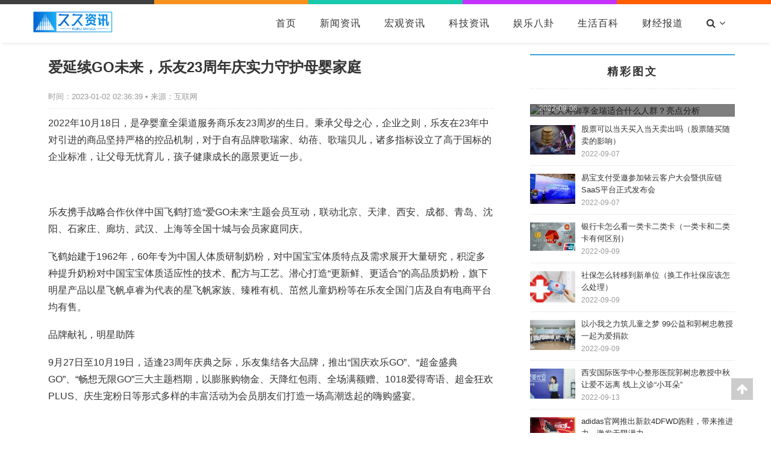

--- FILE ---
content_type: text/html
request_url: http://www.0799.biz/dushimanhua/202301/202317480.html
body_size: 8373
content:
<!DOCTYPE html>
<html>
<head>
	<meta charset="UTF-8">
    <meta http-equiv="Cache-Control" content="no-transform">
	<meta name="viewport" content="width=device-width, initial-scale=1.0, maximum-scale=1.0">
    <title>爱延续GO未来，乐友23周年庆实力守护母婴家庭_久久资讯网</title>
    <meta name="keywords" content="家庭,会员,互动">
    <meta name="description" content="2022年10月18日，是孕婴童全渠道服务商乐友23周岁的生日。秉承父母之心，企业之则，乐友在23年中对引进的商品坚持严格的控品机制，对于自有品牌歌瑞家、幼蓓、">
    <link rel="stylesheet" rev="stylesheet" href="/static/css/style.css" type="text/css" media="all"/>
	<link rel="stylesheet" href="/static/css/font-awesome.min.css" media="screen" type="text/css" />
	<script src="/static/js/common.js" type="text/javascript"></script>
	<script src="/static/js/slippry.min.js" type="text/javascript"></script>
</head>
<body>
<div class="header-wrapper navigation-black header-sticky">
  <div class="rainbow-bar">
    <div class="rainbow1"></div>
    <div class="rainbow2"></div>
    <div class="rainbow3"></div>
    <div class="rainbow4"></div>
    <div class="rainbow5"></div>
  </div>
  <div class="header">
      <h1 class="sticky-logo">
        <a href="http://www.0799.biz" title="久久资讯网" rel="home"><img src="/static/images/logo.png" alt="久久资讯网"></a>
      </h1>
        <menu id="monavber" class="right" data-type="index" >
      <ul class="navigation">
        <li class="navbar-item"><a href="/" title="">首页</a></li>
         
                
        <li class="navbar-item"><a href="http://www.0799.biz/quancaimanhua/" title="新闻资讯">新闻资讯</a></li>
                
        <li class="navbar-item"><a href="http://www.0799.biz/gufengmanhua/" title="宏观资讯">宏观资讯</a></li>
                
        <li class="navbar-item"><a href="http://www.0799.biz/xiaoyuanmanhua/" title="科技资讯">科技资讯</a></li>
                
        <li class="navbar-item"><a href="http://www.0799.biz/dushimanhua/" title="娱乐八卦">娱乐八卦</a></li>
                
        <li class="navbar-item"><a href="http://www.0799.biz/changxiaomanhua/" title="生活百科">生活百科</a></li>
                
        <li class="navbar-item"><a href="http://www.0799.biz/caijingbaodao/" title="财经报道">财经报道</a></li>
                       <li class="dropdown mini-cart">
          <a href="javascript:;" class="nav-search">
            <i class="fa fa-search"></i>
            <i class="fa fa-angle-down"></i>
          </a>
        </li>
      </ul>
    </menu>
      <a class="moble-bars" id="btn-bars"><i class="fa fa-bars"></i></a>
  </div>
  <div class="site-search">
    <div class="container">
      <form class="site-search-form" name="search" method="post" action="#">
        <input class="search-input" type="text" name="q" placeholder="输入关键字" value=""><button class="search-btn" type="submit"><i class="fa fa-search"></i></button>
      </form>
    </div>
  </div>
</div>
    <div class="container">
    	<div class="content-wrap">
    		<div class="content">                       
          <div class="article-container animation">
          <div class="dbgg"><script src="/static/js/topgg.js"></script></div>
            <header class="article-header">
              <h1 class="article-title">爱延续GO未来，乐友23周年庆实力守护母婴家庭</h1>
              <div class="article-meta"><span>时间：2023-01-02 02:36:39 • 来源：互联网</span></div>
            </header>
            <article class="article-content">
              <p>2022年10月18日，是孕婴童全渠道服务商乐友23周岁的生日。秉承父母之心，企业之则，乐友在23年中对引进的商品坚持严格的控品机制，对于自有品牌歌瑞家、幼蓓、歌瑞贝儿，诸多指标设立了高于国标的企业标准，让父母无忧育儿，孩子健康成长的愿景更近一步。</p>
<p><img alt="" height="613" src="http://www.ocn.com.cn/Upload/userfiles/511(166).jpg" width="450" /></p>
<p>乐友携手战略合作伙伴中国飞鹤打造&ldquo;爱GO未来&rdquo;主题会员互动，联动北京、天津、西安、成都、青岛、沈阳、石家庄、廊坊、武汉、上海等全国十城与会员家庭同庆。</p>
<p>飞鹤始建于1962年，60年专为中国人体质研制奶粉，对中国宝宝体质特点及需求展开大量研究，积淀多种提升奶粉对中国宝宝体质适应性的技术、配方与工艺。潜心打造&ldquo;更新鲜、更适合&rdquo;的高品质奶粉，旗下明星产品以星飞帆卓睿为代表的星飞帆家族、臻稚有机、茁然儿童奶粉等在乐友全国门店及自有电商平台均有售。</p>
<p>品牌献礼，明星助阵</p>
<p>9月27日至10月19日，适逢23周年庆典之际，乐友集结各大品牌，推出&ldquo;国庆欢乐GO&rdquo;、&ldquo;超金盛典GO&rdquo;、&ldquo;畅想无限GO&rdquo;三大主题档期，以膨胀购物金、天降红包雨、全场满额赠、1018爱得寄语、超金狂欢PLUS、庆生宠粉日等形式多样的丰富活动为会员朋友们打造一场高潮迭起的嗨购盛宴。</p>
<p><img alt="" height="300" src="http://www.ocn.com.cn/Upload/userfiles/512(178).jpg" width="450" /></p>
<p>10月15日，乐友携手特约合作伙伴达能，邀请诺优能3品牌大使李亚男亲临乐友直播间，为粉丝会员朋友们送上了惊喜福利。另外，李亚男也加入乐友超金会员大家庭，与各位粉丝会员一起，共享超值权益。同时，吴尊、李亚男、唐嫣、韩雪等合作品牌的明星挚友们也在周年庆期间组团打call，为乐友23周岁生日送上真挚的祝福。</p>
<p><img alt="" height="347" src="http://www.ocn.com.cn/Upload/userfiles/513(134).jpg" width="450" /></p>
<p>全国联动，趣味狂欢</p>
<p>金秋时节，气温骤降，母婴家庭全家共享、代际同欢的亲子互动需求急需找到合适的共度方式。23周年庆期间，乐友联动全国10家分公司，携手战略合作伙伴飞鹤为全国的母婴家庭打造近在身边的亲子嘉年华。小宝贝们在海洋球池中自由玩乐，在泡泡秀中感受魔法的神奇，在体会不同挑战中获得闯关成功的欣喜&hellip;&hellip;同期，乐友还联合特约合作伙伴达能，举办活力宝宝游园会，活动现场设置城堡区、挑战区、冰球互动区、合影区，区区精彩大不同，为现场的母婴家庭带来了欢乐无限的亲子好时光。</p>
<p>G8门店，全新升级</p>
<p><img alt="" height="600" src="http://www.ocn.com.cn/Upload/userfiles/514(99).jpg" width="450" /></p>
<p>9月30日，乐友首家G8旗舰店&mdash;&mdash;北京丽泽天地购物中心店盛大启幕，揭开新一代乐友炫彩升级的新篇章。门店空间融入乐友IP&ldquo;乐哈哈&rdquo;的卡通形象，特别加宽了购物通道的设计，充满童趣的设计风格即可满足小宝贝们的玩乐需求，也为家长朋友们打造更为便利舒适的购物体验。</p>
<p>冬装上市，公益庆生</p>
<p>歌瑞家是乐友旗下针对会员需求特性开发的孕婴童服饰品类自有品牌，在对品质的把控方面，一向以严苛著称。适逢乐友23周年庆典，歌瑞家全新上市的2022年新款冬装也交出了令人惊喜的答卷。今年4月1日，GB/T14272&mdash;2021《羽绒服装》国家标准正式实施，对市场上的羽绒服装质量提出了更高的要求。歌瑞家2022新款冬装中的羽绒服，不仅严格遵守新国标的指标要求，更在绒子含量、蓬松度、浊度三项重要指标中做到了高于新国标要求。一系列兼具颜值及舒适度的婴童内外装及配饰，将在这个冬天给予宝贝更温暖的守护。</p>
<p><img alt="" height="354" src="http://www.ocn.com.cn/Upload/userfiles/515(80).jpg" width="450" /></p>
<p>乐友自成立以来，以父母之心，企业之责进行爱的表达，以公益善举回馈社会。今年秋季，乐友携手北京嫣然天使儿童医院，推出宝贝画作系列之歌瑞家*李嫣联名款儿童卫衣并同步发起关爱唇腭裂儿童的&ldquo;微笑新生&rdquo;公益行动。23周年庆期间，乐友集团营运营销中心副总裁刘占君女士来到北京嫣然天使儿童医院看望受助患儿家庭，在为他们带来歌瑞家温暖冬装的同时也将乐友及会员家庭的关注和爱送到他们的身边。</p>
<p>乐友以&ldquo;专业的孕婴童全渠道服务商，中国新家庭值得信赖的品牌&rdquo;为愿景，自成立以来始终坚守父母之心，践行企业之责。此次二十三周年庆，乐友集全渠道和合作品牌之合力，为会员家庭打造了一场全渠道购物及亲子互动于一体的母婴盛典。未来，乐友将持续发力，秉承初心延续爱和责任感，以专业和专注实力守护母婴家庭。</p>
            </article>
          </div>
          <div class="article-footer-label">声明：文章仅代表原作者观点，不代表本站立场；如有侵权、违规，可直接反馈本站，我们将会作修改或删除处理。</div>
          <div class="ylggw"><script src="/static/js/wzdbgg.js"></script></div>
          <div class="relatebox">
            <div class="relatebox-lists">
              <h3>相关推荐</h3>
              <div class="relatebox-articles">
                <ul>
                                                      <li>
                    <a href="http://www.0799.biz/dushimanhua/202301/202317487.html" title="威士忌加果冻新组合,朱氏药业COZY开姿威士冻能否靠组合拳打通产品链路?" target="_blank" >
                      <span>
                        <img class="thumb" src="http://www.ocn.com.cn/Upload/userfiles/612(522).png" alt="威士忌加果冻新组合,朱氏药业COZY开姿威士冻能否靠组合拳打通产品链路?">
                      </span>
                      <span class="related-title">威士忌加果冻新组合,朱氏药业COZY开姿威士冻能否靠组合拳打通产品链路?</span>
                    </a>
                  </li>
                                  <li>
                    <a href="http://www.0799.biz/dushimanhua/202301/202317481.html" title="益健堂股份上市敲钟精彩瞬间，收录进央视电视专题片《领航》" target="_blank" >
                      <span>
                        <img class="thumb" src="http://www.ocn.com.cn/Upload/userfiles/602.webp(41).jpg" alt="益健堂股份上市敲钟精彩瞬间，收录进央视电视专题片《领航》">
                      </span>
                      <span class="related-title">益健堂股份上市敲钟精彩瞬间，收录进央视电视专题片《领航》</span>
                    </a>
                  </li>
                                  <li>
                    <a href="http://www.0799.biz/dushimanhua/202301/202317480.html" title="爱延续GO未来，乐友23周年庆实力守护母婴家庭" target="_blank" >
                      <span>
                        <img class="thumb" src="http://www.ocn.com.cn/Upload/userfiles/512(178).jpg" alt="爱延续GO未来，乐友23周年庆实力守护母婴家庭">
                      </span>
                      <span class="related-title">爱延续GO未来，乐友23周年庆实力守护母婴家庭</span>
                    </a>
                  </li>
                                  <li>
                    <a href="http://www.0799.biz/dushimanhua/202301/202317479.html" title="不是不懂理财，只是还没开始!CPT Markets精准抓出金钱弱点!" target="_blank" >
                      <span>
                        <img class="thumb" src="http://www.ocn.com.cn/Upload/userfiles/403(29).jpg" alt="不是不懂理财，只是还没开始!CPT Markets精准抓出金钱弱点!">
                      </span>
                      <span class="related-title">不是不懂理财，只是还没开始!CPT Markets精准抓出金钱弱点!</span>
                    </a>
                  </li>
                                  <li>
                    <a href="http://www.0799.biz/xiaoyuanmanhua/202212/202215998.html" title="​高血脂人群的福音：正大通用牌降之通胶囊新品上市" target="_blank" >
                      <span>
                        <img class="thumb" src="http://img.toumeiw.cn/upload/doc/20220718/62d50c9e61972.png" alt="​高血脂人群的福音：正大通用牌降之通胶囊新品上市">
                      </span>
                      <span class="related-title">​高血脂人群的福音：正大通用牌降之通胶囊新品上市</span>
                    </a>
                  </li>
                                  <li>
                    <a href="http://www.0799.biz/dushimanhua/202212/202215974.html" title="100000日元等于多少人民币 在中国人心里的分量如何?" target="_blank" >
                      <span>
                        <img class="thumb" src="http://pic.danews.cc/upload/mjm/20220817/fac037ecb5874a5a285520ce82df68f0.png" alt="100000日元等于多少人民币 在中国人心里的分量如何?">
                      </span>
                      <span class="related-title">100000日元等于多少人民币 在中国人心里的分量如何?</span>
                    </a>
                  </li>
                                  <li>
                    <a href="http://www.0799.biz/dushimanhua/202212/202215964.html" title="媒介盒子复盘618：今年的重头在这里！你看懂头部电商的布局了吗？" target="_blank" >
                      <span>
                        <img class="thumb" src="http://pic.danews.cc/upload/mjm/20220708/f117ee5a5157f44974319472dfeec72c.png" alt="媒介盒子复盘618：今年的重头在这里！你看懂头部电商的布局了吗？">
                      </span>
                      <span class="related-title">媒介盒子复盘618：今年的重头在这里！你看懂头部电商的布局了吗？</span>
                    </a>
                  </li>
                                  <li>
                    <a href="http://www.0799.biz/dushimanhua/202212/202215919.html" title="美国将采取强硬立场应对通胀：多次加息使基金利率到3.4%" target="_blank" >
                      <span>
                        <img class="thumb" src="http://pic.danews.cc/upload/mjm/20220707/9568e80ae1216e2b36fc022a1c870518.png" alt="美国将采取强硬立场应对通胀：多次加息使基金利率到3.4%">
                      </span>
                      <span class="related-title">美国将采取强硬立场应对通胀：多次加息使基金利率到3.4%</span>
                    </a>
                  </li>
                                                </ul>
              </div>
            </div>
          </div>
				</div>
      </div>
<div class="sidebar">
	<div class="widget widget-tie divPrevious">
		<h3>精彩图文</h3>
		<ul>
        			<li class="previous-1">
				<div class="previous-one-img">
					<a href="http://www.0799.biz/caijingbaodao/202209/202218136.html" title="平安人寿御享金瑞适合什么人群？亮点分析" target="_blank">
						<img class="b-lazy" src="http://img.danews.cc/upload/doc/20220906/6316f7ba7ad79.png" alt="平安人寿御享金瑞适合什么人群？亮点分析"/></a>
				</div>
				<div class="previous-recent-title">
					<h4 class="title">
						<a href="http://www.0799.biz/caijingbaodao/202209/202218136.html" title="平安人寿御享金瑞适合什么人群？亮点分析">平安人寿御享金瑞适合什么人群？亮点分析</a>
					</h4>
					<span class="info">2022-09-06</span>
				</div>
			</li>
      			<li class="previous-2">
				<div class="previous-one-img">
					<a href="http://www.0799.biz/caijingbaodao/202209/202218135.html" title="股票可以当天买入当天卖出吗（股票随买随卖的影响）" target="_blank">
						<img class="b-lazy" src="http://pic.danews.cc/upload/mjm/20220907/fc6778f0fe8cb43cec11511bf7ea73db.png" alt="股票可以当天买入当天卖出吗（股票随买随卖的影响）"/></a>
				</div>
				<div class="previous-recent-title">
					<h4 class="title">
						<a href="http://www.0799.biz/caijingbaodao/202209/202218135.html" title="股票可以当天买入当天卖出吗（股票随买随卖的影响）">股票可以当天买入当天卖出吗（股票随买随卖的影响）</a>
					</h4>
					<span class="info">2022-09-07</span>
				</div>
			</li>
      			<li class="previous-3">
				<div class="previous-one-img">
					<a href="http://www.0799.biz/caijingbaodao/202209/202218134.html" title="易宝支付受邀参加铱云客户大会暨供应链SaaS平台正式发布会" target="_blank">
						<img class="b-lazy" src="http://img.danews.cc/upload/images/20220907/49470ad1152bb6476cb245822729ebb1.png" alt="易宝支付受邀参加铱云客户大会暨供应链SaaS平台正式发布会"/></a>
				</div>
				<div class="previous-recent-title">
					<h4 class="title">
						<a href="http://www.0799.biz/caijingbaodao/202209/202218134.html" title="易宝支付受邀参加铱云客户大会暨供应链SaaS平台正式发布会">易宝支付受邀参加铱云客户大会暨供应链SaaS平台正式发布会</a>
					</h4>
					<span class="info">2022-09-07</span>
				</div>
			</li>
      			<li class="previous-4">
				<div class="previous-one-img">
					<a href="http://www.0799.biz/caijingbaodao/202209/202218130.html" title="银行卡怎么看一类卡二类卡（一类卡和二类卡有何区别）" target="_blank">
						<img class="b-lazy" src="http://pic.danews.cc/upload/mjm/20220909/e4668d433eed007f095f92145fd9194c.png" alt="银行卡怎么看一类卡二类卡（一类卡和二类卡有何区别）"/></a>
				</div>
				<div class="previous-recent-title">
					<h4 class="title">
						<a href="http://www.0799.biz/caijingbaodao/202209/202218130.html" title="银行卡怎么看一类卡二类卡（一类卡和二类卡有何区别）">银行卡怎么看一类卡二类卡（一类卡和二类卡有何区别）</a>
					</h4>
					<span class="info">2022-09-09</span>
				</div>
			</li>
      			<li class="previous-5">
				<div class="previous-one-img">
					<a href="http://www.0799.biz/caijingbaodao/202209/202218129.html" title="社保怎么转移到新单位（换工作社保应该怎么处理）" target="_blank">
						<img class="b-lazy" src="http://pic.danews.cc/upload/mjm/20220909/a03182a32dcb3ba481474fd274414273.png" alt="社保怎么转移到新单位（换工作社保应该怎么处理）"/></a>
				</div>
				<div class="previous-recent-title">
					<h4 class="title">
						<a href="http://www.0799.biz/caijingbaodao/202209/202218129.html" title="社保怎么转移到新单位（换工作社保应该怎么处理）">社保怎么转移到新单位（换工作社保应该怎么处理）</a>
					</h4>
					<span class="info">2022-09-09</span>
				</div>
			</li>
      			<li class="previous-6">
				<div class="previous-one-img">
					<a href="http://www.0799.biz/caijingbaodao/202209/202218128.html" title="以小我之力筑儿童之梦 99公益和郭树忠教授一起为爱捐款" target="_blank">
						<img class="b-lazy" src="http://img.danews.cc/upload/images/20220909/7a1821bb24abc5f0581cf22bd4f2cbfe.jpg" alt="以小我之力筑儿童之梦 99公益和郭树忠教授一起为爱捐款"/></a>
				</div>
				<div class="previous-recent-title">
					<h4 class="title">
						<a href="http://www.0799.biz/caijingbaodao/202209/202218128.html" title="以小我之力筑儿童之梦 99公益和郭树忠教授一起为爱捐款">以小我之力筑儿童之梦 99公益和郭树忠教授一起为爱捐款</a>
					</h4>
					<span class="info">2022-09-09</span>
				</div>
			</li>
      			<li class="previous-7">
				<div class="previous-one-img">
					<a href="http://www.0799.biz/caijingbaodao/202209/202218125.html" title="西安国际医学中心整形医院郭树忠教授中秋让爱不远离 线上义诊“小耳朵”" target="_blank">
						<img class="b-lazy" src="http://img.danews.cc/upload/images/20220911/8d3cf86e722116ae4291b88a35d4b772.jpg" alt="西安国际医学中心整形医院郭树忠教授中秋让爱不远离 线上义诊“小耳朵”"/></a>
				</div>
				<div class="previous-recent-title">
					<h4 class="title">
						<a href="http://www.0799.biz/caijingbaodao/202209/202218125.html" title="西安国际医学中心整形医院郭树忠教授中秋让爱不远离 线上义诊“小耳朵”">西安国际医学中心整形医院郭树忠教授中秋让爱不远离 线上义诊“小耳朵”</a>
					</h4>
					<span class="info">2022-09-13</span>
				</div>
			</li>
      			<li class="previous-8">
				<div class="previous-one-img">
					<a href="http://www.0799.biz/caijingbaodao/202209/202218124.html" title="adidas官网推出新款4DFWD跑鞋，带来推进力，激发无限潜力" target="_blank">
						<img class="b-lazy" src="http://img.danews.cc/upload/images/20220913/5174d5e6151cce5439e22a0694a7fef4.jpg" alt="adidas官网推出新款4DFWD跑鞋，带来推进力，激发无限潜力"/></a>
				</div>
				<div class="previous-recent-title">
					<h4 class="title">
						<a href="http://www.0799.biz/caijingbaodao/202209/202218124.html" title="adidas官网推出新款4DFWD跑鞋，带来推进力，激发无限潜力">adidas官网推出新款4DFWD跑鞋，带来推进力，激发无限潜力</a>
					</h4>
					<span class="info">2022-09-13</span>
				</div>
			</li>
      			<li class="previous-9">
				<div class="previous-one-img">
					<a href="http://www.0799.biz/caijingbaodao/202209/202218119.html" title="balabala premium，想象之外的匠心筑梦" target="_blank">
						<img class="b-lazy" src="http://img.danews.cc/upload/images/20220915/dac93375a4980848302d279fb4864619.jpg" alt="balabala premium，想象之外的匠心筑梦"/></a>
				</div>
				<div class="previous-recent-title">
					<h4 class="title">
						<a href="http://www.0799.biz/caijingbaodao/202209/202218119.html" title="balabala premium，想象之外的匠心筑梦">balabala premium，想象之外的匠心筑梦</a>
					</h4>
					<span class="info">2022-09-15</span>
				</div>
			</li>
      			<li class="previous-10">
				<div class="previous-one-img">
					<a href="http://www.0799.biz/dushimanhua/202301/202317488.html" title="星河湾物业：打造品质社区，构建高尚社区文化体系" target="_blank">
						<img class="b-lazy" src="http://www.ocn.com.cn/Upload/userfiles/62(343).png" alt="星河湾物业：打造品质社区，构建高尚社区文化体系"/></a>
				</div>
				<div class="previous-recent-title">
					<h4 class="title">
						<a href="http://www.0799.biz/dushimanhua/202301/202317488.html" title="星河湾物业：打造品质社区，构建高尚社区文化体系">星河湾物业：打造品质社区，构建高尚社区文化体系</a>
					</h4>
					<span class="info">2023-01-02</span>
				</div>
			</li>
            		</ul>
	</div>
	<div class="widget widget-tie divTags">
		<h3>最近发表</h3>
		<ul>
            			<li><a href="http://www.0799.biz/caijingbaodao/202208/202218221.html" title="聚能融合|高鸿智联亮相第九届国际智能网联汽车技术年会" target="_blank" >聚能融合|高鸿智联亮相第九届国际智能网联汽车技术年会</a></li>
      			<li><a href="http://www.0799.biz/caijingbaodao/202208/202218220.html" title="雄汇游资周建明教育模式_雄汇游资周建明文化讲座" target="_blank" >雄汇游资周建明教育模式_雄汇游资周建明文化讲座</a></li>
      			<li><a href="http://www.0799.biz/caijingbaodao/202208/202218219.html" title="特斯拉在隧道内感应到虚拟大巴，特斯拉感应器是什么原理?" target="_blank" >特斯拉在隧道内感应到虚拟大巴，特斯拉感应器是什么原理?</a></li>
      			<li><a href="http://www.0799.biz/caijingbaodao/202208/202218218.html" title="沃迪安魅力绽放第二届中国国际消费品博览会" target="_blank" >沃迪安魅力绽放第二届中国国际消费品博览会</a></li>
      			<li><a href="http://www.0799.biz/caijingbaodao/202208/202218217.html" title="谷仓爆品总裁营助推经济转型" target="_blank" >谷仓爆品总裁营助推经济转型</a></li>
      			<li><a href="http://www.0799.biz/caijingbaodao/202208/202218216.html" title="雄汇游资雷浩雄生活理念_雄汇游资雷浩雄历史成绩" target="_blank" >雄汇游资雷浩雄生活理念_雄汇游资雷浩雄历史成绩</a></li>
      			<li><a href="http://www.0799.biz/caijingbaodao/202208/202218215.html" title="探索最新时事热点，星海浏览器畅游全网零阻碍！" target="_blank" >探索最新时事热点，星海浏览器畅游全网零阻碍！</a></li>
      			<li><a href="http://www.0799.biz/caijingbaodao/202208/202218214.html" title="媒介盒子：鸿星尔克再捐一个亿网友买断货！品牌如何做好示弱传播？" target="_blank" >媒介盒子：鸿星尔克再捐一个亿网友买断货！品牌如何做好示弱传播？</a></li>
      			<li><a href="http://www.0799.biz/caijingbaodao/202208/202218213.html" title="西安国际医学中心医院整形医院王志军教授 高位SMAS除皱术远期术后效果越久越好" target="_blank" >西安国际医学中心医院整形医院王志军教授 高位SMAS除皱术远期术后效果越久越好</a></li>
      			<li><a href="http://www.0799.biz/caijingbaodao/202208/202218212.html" title="鼎植口腔周建亭医生：看一个患者，多一个朋友！" target="_blank" >鼎植口腔周建亭医生：看一个患者，多一个朋友！</a></li>
      			<li><a href="http://www.0799.biz/caijingbaodao/202208/202218211.html" title="社保要交满多少年才可以领退休金？交的越多退休金越高吗？" target="_blank" >社保要交满多少年才可以领退休金？交的越多退休金越高吗？</a></li>
      			<li><a href="http://www.0799.biz/caijingbaodao/202208/202218210.html" title="股票市场上的ipo是什么意思？它的优缺点是什么？" target="_blank" >股票市场上的ipo是什么意思？它的优缺点是什么？</a></li>
      			<li><a href="http://www.0799.biz/caijingbaodao/202208/202218209.html" title="生育津贴和产假工资能同时享受吗？有哪些注意事项？" target="_blank" >生育津贴和产假工资能同时享受吗？有哪些注意事项？</a></li>
      			<li><a href="http://www.0799.biz/caijingbaodao/202208/202218208.html" title="闲置商标也能快速变现？汇标网教你这样做！" target="_blank" >闲置商标也能快速变现？汇标网教你这样做！</a></li>
      			<li><a href="http://www.0799.biz/caijingbaodao/202208/202218207.html" title="智勉SCRM如何助力企业快速转型私域流量？" target="_blank" >智勉SCRM如何助力企业快速转型私域流量？</a></li>
      			<li><a href="http://www.0799.biz/caijingbaodao/202208/202218206.html" title="宝藏车型智己L7的服务权益有多豪横？免费升级，全是真金白银的付出！" target="_blank" >宝藏车型智己L7的服务权益有多豪横？免费升级，全是真金白银的付出！</a></li>
      			<li><a href="http://www.0799.biz/caijingbaodao/202208/202218205.html" title="信用卡还了最低还款会影响征信吗？会造成哪些后果？" target="_blank" >信用卡还了最低还款会影响征信吗？会造成哪些后果？</a></li>
      			<li><a href="http://www.0799.biz/caijingbaodao/202208/202218204.html" title="职工医保要交多少年才能终身享受，医保能断缴吗？" target="_blank" >职工医保要交多少年才能终身享受，医保能断缴吗？</a></li>
      			<li><a href="http://www.0799.biz/caijingbaodao/202208/202218203.html" title="实力加冕！欧派家居集团荣膺“国家级工业设计中心”称号" target="_blank" >实力加冕！欧派家居集团荣膺“国家级工业设计中心”称号</a></li>
      			<li><a href="http://www.0799.biz/caijingbaodao/202208/202218202.html" title="钢铁行业首个民间工匠公益基金在无锡创立" target="_blank" >钢铁行业首个民间工匠公益基金在无锡创立</a></li>
      			<li><a href="http://www.0799.biz/caijingbaodao/202208/202218201.html" title="农发行吉安县支行积极开展“普及金融知识，守住钱袋子”宣传活动" target="_blank" >农发行吉安县支行积极开展“普及金融知识，守住钱袋子”宣传活动</a></li>
      			<li><a href="http://www.0799.biz/caijingbaodao/202208/202218200.html" title="周建明雄汇游资合作共识_周建明雄汇游资观点解说" target="_blank" >周建明雄汇游资合作共识_周建明雄汇游资观点解说</a></li>
      			<li><a href="http://www.0799.biz/caijingbaodao/202208/202218199.html" title="卖茶不再难 东和回收中心引领茶叶回收市场新航向" target="_blank" >卖茶不再难 东和回收中心引领茶叶回收市场新航向</a></li>
      			<li><a href="http://www.0799.biz/caijingbaodao/202208/202218198.html" title="北京龙腾友缘数码科技有限公司 专业分析怎么把店铺经营好" target="_blank" >北京龙腾友缘数码科技有限公司 专业分析怎么把店铺经营好</a></li>
      			<li><a href="http://www.0799.biz/caijingbaodao/202208/202218197.html" title="著名导演张一墨收爱徒姜煜龙 打造未来中国电影新一代领军人物" target="_blank" >著名导演张一墨收爱徒姜煜龙 打造未来中国电影新一代领军人物</a></li>
            		</ul>
	</div>
</div>    </div>
<div class="copyright-footer">© 2022 <a href="http://www.0799.biz">久久资讯网</a>&nbsp;</div><div id="gotop">
	<span id="gttop" onclick="return false;" title="返回顶部">
		<i class="fa fa-arrow-up"></i>
	</span>
</div>
<script src="/static/js/functions.js"></script>
<script defer src="https://static.cloudflareinsights.com/beacon.min.js/vcd15cbe7772f49c399c6a5babf22c1241717689176015" integrity="sha512-ZpsOmlRQV6y907TI0dKBHq9Md29nnaEIPlkf84rnaERnq6zvWvPUqr2ft8M1aS28oN72PdrCzSjY4U6VaAw1EQ==" data-cf-beacon='{"version":"2024.11.0","token":"7b230959931e4130bcd0567df6904af4","r":1,"server_timing":{"name":{"cfCacheStatus":true,"cfEdge":true,"cfExtPri":true,"cfL4":true,"cfOrigin":true,"cfSpeedBrain":true},"location_startswith":null}}' crossorigin="anonymous"></script>
</body>
</html>

--- FILE ---
content_type: text/css
request_url: http://www.0799.biz/static/css/style.css
body_size: 8055
content:
@charset "utf-8";abbr,address,article,aside,audio,b,blockquote,body,canvas,caption,cite,code,dd,del,details,dfn,div,dl,dt,em,fieldset,figcaption,figure,footer,form,h1,h2,h3,h4,h5,h6,header,hgroup,html,i,iframe,img,ins,kbd,label,legend,li,mark,menu,nav,object,ol,p,pre,q,samp,section,small,span,strong,sub,summary,sup,table,tbody,td,tfoot,th,thead,time,tr,ul,var,video{margin:0;padding:0;outline:0;border:0;background:0 0;vertical-align:baseline;font-size:100%}
*{-webkit-box-sizing:border-box;-moz-box-sizing:border-box;box-sizing:border-box}
:after,:before{-webkit-box-sizing:border-box;-moz-box-sizing:border-box;box-sizing:border-box}
html{font-size:10px;-webkit-tap-highlight-color:transparent}
body{color:#333;font-family:"Microsoft Yahei",Helvetica,Arial,sans-serif;font-size:14px;line-height:1.42857143}
article,aside,details,figcaption,figure,footer,header,hgroup,menu,nav,section{display:block}
nav ul{list-style:none}
nav ul{list-style:none}
li{list-style:none}
blockquote,q{quotes:none}
blockquote:after,blockquote:before,q:after,q:before{content:none}
a{margin:0;padding:0;background:0 0;color:#333;vertical-align:baseline;text-decoration:none;font-size:100%;font-family:"Open Sans","Hiragino Sans GB","Microsoft YaHei","WenQuanYi Micro Hei",Arial,Verdana,Tahoma,sans-serif}
a:focus,a:hover{color:#38a3db;text-decoration:none;cursor:pointer}
img{margin:0;padding:0;max-width:100%;height:auto}
.header-sticky{position:fixed!important;left:0;right:0;z-index:99999;background-color:#fff;box-shadow:8px 0 5px -6px rgba(0,0,0,.09),-8px 0 5px -6px rgba(0,0,0,.09),0 5px 5px -3px rgba(0,0,0,.09);transition:all .4s;-webkit-transition:all .4s}
.rainbow-bar{height:7px;width:100%;position:relative;opacity:1!important}
.rainbow1{background-color:#3f3f3f;width:20%;height:100%;display:inline-block;float:left}
.rainbow2{background-color:#f7921e;width:20%;height:100%;display:inline-block;float:left}
.rainbow3{background-color:#18c9ab;width:20%;height:100%;display:inline-block;float:left}
.rainbow4{background-color:#c532ff;width:20%;height:100%;display:inline-block;float:left}
.rainbow5{background-color:#ff5e00;width:20%;height:100%;display:inline-block;float:left}
.header{position:relative;width:100%;text-align:right;max-width:1170px;left:0;right:0;height:64px;margin-left:auto;margin-right:auto}
.header .sticky-logo{display:block;transition:all .2s;-webkit-transition:all .2s;position:absolute;top:50%;transform:translateY(-50%)}
.header .sticky-logo img{height:35px;width:auto}
nav{text-align:right;position:relative;z-index:1}
.navigation{display:block;transition:all .2s;-webkit-transition:all .2s}
.navigation li{display:inline-block;font-size:14px;text-align:center;position:relative;z-index:99999999}
.navigation>li{margin-left:-5px}
.navigation li a{font-weight:500;font-style:normal;font-size:16px;line-height:1.5;letter-spacing:1px;text-transform:uppercase}
.navigation li:first-child a{background-image:none}
.header-sticky .navigation>li>a{padding:20px;color:#333;text-align:center;display:block;position:relative;letter-spacing:1px;transition:all ease-in-out .2s,color ease-in-out .2s,padding ease-in-out .2s;-webkit-transition:all ease-in-out .2s,color ease-in-out .2s,padding ease-in-out .2s}
.header .moble-bars{position:absolute;padding:0;margin:0;right:20px;top:15px;font-size:19px;display:none}
.navigation li.active>a,.navigation li.on>a{color:#38a3db}
.mini-cart .searchshows .fa-angle-down{transform:rotate(180deg)}
.site-search{display:none;background-color:rgba(21,22,15,.5);height:100px;z-index:8}
.site-search-form{padding:25px 20%;overflow:hidden}
.search-input{float:left;color:#999;border:solid 1px #ddd;width:85%;height:50px;padding:4px 12px;border-right:none;font-size:16px;border-radius:2px 0 0 2px;outline:0}
.search-btn{color:#fff;border:none;background:#45b6f7;height:50px;font-size:16px;padding:0 12px;border-radius:0 2px 2px 0;width:15%}
.search-btn .fa{font-size:16px;width:16px}
.container{margin:0 auto;max-width:1200px;padding:0 20px}
.clearfix:after,.clearfix:before,.container:after,.container:before{display:table;content:" "}
.content-wrap{width:100%;float:left;margin-top:74px}
.content{position:relative;min-height:500px;margin-right:380px}
.post{padding:20px 0;overflow:hidden;background-color:#fff;border-bottom:1px solid #eee;border-radius:2px;-webkit-transition:all .4s ease;transition:all .4s ease;position:relative}
.istop{padding:15px 30px}
.post header{position:relative}
.post header h2{padding-bottom:10px;font-size:22px;line-height:24px;font-weight:500}
.istop .post-title{font-size:18px}
.post-img{float:left;margin-right:2.8169014084507%;margin-left:0;max-width:330px;width:30%;height:auto;position:relative}
.post-img .mask-tags{position:absolute;top:0;left:0;color:#fff;padding:2px 10px;font-size:12px;display:block;background:#f45170;z-index:50}
.post-text{font-size:16px;line-height:28px;display:block}
.post footer{color:#999;height:auto;margin:8px 0 0}
.post footer span{font-size:13px;color:#999;margin-right:10px;display:inline-block}
.post footer span a{color:#38a3db}
.post footer span .fa{width:13px;display:inline-block;margin-right:4px;font-size:13px}
.post footer .tags{float:right}
.post footer .tags i{display:inline-block;width:14px;height:14px}
.post footer .tags a{display:inline-block;padding-left:8px;font-size:12px;color:#9baab6}
.loading{background:#eee url(images/lay.gif) center center no-repeat;min-height:130px}
.b-lazy{-webkit-transition:opacity .5s ease-in-out;-moz-transition:opacity .5s ease-in-out;-o-transition:opacity .5s ease-in-out;transition:opacity .5s ease-in-out;max-width:100%;}
.b-lazy.b-loaded{opacity:1;vertical-align:middle}
.sidebar{float:left;margin-left:-340px;width:340px;margin-top:90px;position:relative}
.widget{position:relative;clear:both;overflow:hidden;margin-bottom:50px}
.widget h3{color:#333;font-size:18px;letter-spacing:3px;margin:0 auto 25px;padding:15px 0;text-align:center;border-top:2px solid #38a3db;border-bottom:1px dashed #e6e8eb}
.divTags .items{padding:0 0 10px}
.divTags ul li{height:26px;line-height:24px;margin:5px;padding:0 15px;border:1px solid #68727d;border-radius:15px;display:block;white-space:nowrap;overflow:hidden;text-overflow:ellipsis;color:#68727d}
.divPrevious li{position:relative;padding:10px 0;overflow:hidden;border-bottom:1px solid #eee}
.divPrevious li.previous-1{padding:0;margin-bottom:0}
.loading .float-left .b-lazy{max-height:165px;width:100%;}
.divPrevious li.previous-1 .previous-recent-title{position:absolute;bottom:0;left:0;right:0;background:rgba(0,0,0,.5);padding:5px 15px;margin-left:0}
.divPrevious li.previous-1 .previous-one-img{float:none;width:auto;height:auto;max-height:initial;position:relative;margin-top:0}
.divPrevious li.previous-1 .previous-one-img img{width:340px;height:180px;vertical-align:middle}
.divPrevious li.previous-1 .previous-recent-title h4{white-space:nowrap;overflow:hidden;text-overflow:ellipsis}
.divPrevious li.previous-1 .previous-recent-title h4 a{color:#e4e4e4}
.divPrevious li.previous-1 .previous-recent-title span{color:#ccc}
.divPrevious li .previous-one-img{float:left;width:75px;height:auto;max-height:75px;position:relative;margin-top:3px}
.divPrevious li .previous-one-img img{width:75px;height:auto}
.divPrevious li .previous-recent-title{margin-left:85px}
.divPrevious li .previous-recent-title h4{font-size:13px;font-weight:400;line-height:1.6;margin-bottom:0}
.divPrevious li .previous-recent-title span{font-size:12px;color:#9a9a9a}
.divComments li .author-info{margin-top:20px;height:29px;line-height:29px;font-size:12px;padding:0}
.divComments li .author-info .avatar{float:left;width:29px;height:29px;border-radius:50%;margin-right:15px}
.divComments li .author-info i{font-style:normal;color:#333;float:left;text-indent:5px;font-size:16px}
.divComments li .author-info span{color:#bbb;float:right}
.divComments li .comment-inner p{font-size:14px;color:#333;line-height:22px;margin:5px 0 5px 48px}
.divComments li .comment-refer{position:relative;height:43px;line-height:43px;padding-left:48px}
.divComments li .comment-refer .fa-quote-left{width:21px;height:15px;font-size:18px;position:absolute;left:10px;top:5px;color:#38a3db}
.divComments li .comment-refer .t{font-size:12px;color:#999;height:21px;line-height:21px;overflow:hidden;display:inline-block}
.divComments li .comment-refer .t a{color:#999;font-style:normal;margin-left:5px}
.divContorPanel{text-align:center}
.cp-hello{line-height:35px;font-size:14px;color:#666}
.cp-login{line-height:35px;font-size:14px;color:#666}
.cp-vrs{line-height:35px;font-size:14px}
.divAuthors li,.divCatalog li,.divLinkage li,.divNavBar li,.divStatistics li{width:33.33%;float:left;padding-bottom:5px;margin-bottom:5px;overflow:hidden}
.divArchives li,.divFavorites li{width:50%;float:left;padding-bottom:5px;margin-bottom:5px;overflow:hidden}
.divArchives li a,.divAuthors li a,.divCatalog li a,.divFavorites li a,.divLinkage li a,.divMisc li a,.divNavBar li a,.divStatistics li{color:#555;font-size:14px;margin-right:24px;-o-transition:.3s;-ms-transition:.3s;-moz-transition:.3s;-webkit-transition:.3s}
.divArchives li:hover a,.divAuthors li:hover a,.divCatalog li:hover a,.divFavorites li:hover a,.divLinkage li:hover a,.divNavBar li:hover a,.divStatistics li:hover{padding-left:20px;-o-transition:.3s;-ms-transition:.3s;-moz-transition:.3s;-webkit-transition:.3s}
.divMisc li{float:left;width:43%;margin-right:10px;padding-top:18px;padding-bottom:18px}
.divCalendar table{width:100%;margin-top:10px;font-size:13px;table-layout:fixed}
.divCalendar caption{text-align:center;height:35px;font-weight:700;font-size:13px;line-height:35px;background-color:#fbfbfb;border:1px solid #e0e1e2}
.divCalendar caption a{color:#555}
.divCalendar th{background-color:#fbfbfb;color:#555;text-transform:uppercase;border:1px solid #e0e1e2;height:26px}
.divCalendar td{text-align:center;color:#666;border:1px solid #e0e1e2;line-height:30px}
.divCalendar td a{display:block;line-height:30px;background:#dc6460;color:#fff}
.divSearchPanel input[type=text]{width:70%;height:34px;margin-left:5px;padding-left:10px;outline:0;vertical-align:bottom;background:#fff;border:1px solid #e8e9e7}
.divSearchPanel input[type=submit]{font-size:16px;font-weight:700;color:#fff;line-height:28px;padding-left:15px;padding-right:15px;border:2px solid #38a3db;background:#38a3db;outline:0;cursor:pointer}
.pagination{margin:0;padding:50px 0 50px 0;text-align:center;font-size:12px;display:block}
.pagination ul{display:inline-block;margin-left:0;margin-bottom:0;padding:0}
.pagination ul>li{display:inline}
.pagination ul>a,.pagination ul>span{margin:3px 5px 3px 0;float:left;padding:7px 14px;background-color:#fff;border:1px solid #ddd;font-size:12px;color:#666;border-radius:2px}
.pagination ul>a:focus,.pagination ul>a:hover{opacity:1}
.pagination ul>.active>a,.pagination ul>.active>span{color:#ababab;background-color:#f1f1f1}
.pagination ul>.active>a,.pagination ul>.active>span{cursor:default}
.pagination ul>.disabled>a,.pagination ul>.disabled>a:focus,.pagination ul>.disabled>a:hover,.pagination ul>.disabled>span,.pagination ul>span{color:#999;background-color:transparent;cursor:default}
.pagination ul span{color: #ababab;background-color: #f1f1f1;}
.slider{margin-top:15px}
.thumb-box{padding:1.4em 0 1em;margin-left:-1%;width:102%}
.thumb-box .thumbs{overflow:hidden}
.thumb-box .thumbs li{float:left;width:25%;text-align:center;padding:0 1%}
.thumb-box .thumbs li img{width:100%;max-width:183px;max-height:77px;opacity:.8;-moz-transition:opacity .32s;-o-transition:opacity .32s;-webkit-transition:opacity .32s;transition:opacity .32s;border-bottom:4px solid transparent}
.thumb-box .thumbs li img.active{border-color:#38a3db;opacity:1}
.thumb-box .thumbs li:hover img{opacity:1;-moz-transition:opacity .2s;-o-transition:opacity .2s;-webkit-transition:opacity .2s;transition:opacity .2s}
@-webkit-keyframes left-right{0%{-moz-transform:translateY(-20%) translateX(-10%);-ms-transform:translateY(-20%) translateX(-10%);-webkit-transform:translateY(-20%) translateX(-10%);transform:translateY(-20%) translateX(-10%)}
100%{-moz-transform:translateY(0) translateX(10%);-ms-transform:translateY(0) translateX(10%);-webkit-transform:translateY(0) translateX(10%);transform:translateY(0) translateX(10%)}
}
@-moz-keyframes left-right{0%{-moz-transform:translateY(-20%) translateX(-10%);-ms-transform:translateY(-20%) translateX(-10%);-webkit-transform:translateY(-20%) translateX(-10%);transform:translateY(-20%) translateX(-10%)}
100%{-moz-transform:translateY(0) translateX(10%);-ms-transform:translateY(0) translateX(10%);-webkit-transform:translateY(0) translateX(10%);transform:translateY(0) translateX(10%)}
}
@-ms-keyframes left-right{0%{-moz-transform:translateY(-20%) translateX(-10%);-ms-transform:translateY(-20%) translateX(-10%);-webkit-transform:translateY(-20%) translateX(-10%);transform:translateY(-20%) translateX(-10%)}
100%{-moz-transform:translateY(0) translateX(10%);-ms-transform:translateY(0) translateX(10%);-webkit-transform:translateY(0) translateX(10%);transform:translateY(0) translateX(10%)}
}
@keyframes left-right{0%{-moz-transform:translateY(-20%) translateX(-10%);-ms-transform:translateY(-20%) translateX(-10%);-webkit-transform:translateY(-20%) translateX(-10%);transform:translateY(-20%) translateX(-10%)}
100%{-moz-transform:translateY(0) translateX(10%);-ms-transform:translateY(0) translateX(10%);-webkit-transform:translateY(0) translateX(10%);transform:translateY(0) translateX(10%)}
}
@-webkit-keyframes right-left{0%{-moz-transform:translateY(0) translateX(10%);-ms-transform:translateY(0) translateX(10%);-webkit-transform:translateY(0) translateX(10%);transform:translateY(0) translateX(10%)}
100%{-moz-transform:translateY(-20%) translateX(-10%);-ms-transform:translateY(-20%) translateX(-10%);-webkit-transform:translateY(-20%) translateX(-10%);transform:translateY(-20%) translateX(-10%)}
}
@-moz-keyframes right-left{0%{-moz-transform:translateY(0) translateX(10%);-ms-transform:translateY(0) translateX(10%);-webkit-transform:translateY(0) translateX(10%);transform:translateY(0) translateX(10%)}
100%{-moz-transform:translateY(-20%) translateX(-10%);-ms-transform:translateY(-20%) translateX(-10%);-webkit-transform:translateY(-20%) translateX(-10%);transform:translateY(-20%) translateX(-10%)}
}
@-ms-keyframes right-left{0%{-moz-transform:translateY(0) translateX(10%);-ms-transform:translateY(0) translateX(10%);-webkit-transform:translateY(0) translateX(10%);transform:translateY(0) translateX(10%)}
100%{-moz-transform:translateY(-20%) translateX(-10%);-ms-transform:translateY(-20%) translateX(-10%);-webkit-transform:translateY(-20%) translateX(-10%);transform:translateY(-20%) translateX(-10%)}
}
@keyframes right-left{0%{-moz-transform:translateY(0) translateX(10%);-ms-transform:translateY(0) translateX(10%);-webkit-transform:translateY(0) translateX(10%);transform:translateY(0) translateX(10%)}
100%{-moz-transform:translateY(-20%) translateX(-10%);-ms-transform:translateY(-20%) translateX(-10%);-webkit-transform:translateY(-20%) translateX(-10%);transform:translateY(-20%) translateX(-10%)}
}
.sy-box.sy-loading{background:url(../images/sy-loader.gif) 50% 50% no-repeat;-moz-background-size:32px;-o-background-size:32px;-webkit-background-size:32px;background-size:32px;min-height:40px}
.sy-box.sy-loading .sy-pager,.sy-box.sy-loading .sy-slides-wrap{visibility:hidden}
.sy-slides-wrap{position:relative;height:100%;width:100%}
.sy-slides-wrap:hover .sy-controls{display:block}
.sy-slides-crop{height:100%;width:100%;position:absolute;overflow:hidden}
.sy-list{width:100%;height:100%;list-style:none;margin:0;padding:0;position:absolute}
.sy-list.horizontal{-moz-transition:left ease;-o-transition:left ease;-webkit-transition:left ease;transition:left ease}
.sy-list.vertical{-moz-transition:top ease;-o-transition:top ease;-webkit-transition:top ease;transition:top ease}
.sy-slide{position:absolute;width:100%;z-index:2}
.sy-slide.kenburns{width:140%;left:-20%}
.sy-slide.kenburns.useCSS{-moz-transition-property:opacity;-o-transition-property:opacity;-webkit-transition-property:opacity;transition-property:opacity}
.sy-slide.kenburns.useCSS.sy-ken:nth-child(1n){-webkit-animation-name:left-right;-webkit-animation-fill-mode:forwards;-moz-animation-name:left-right;-moz-animation-fill-mode:forwards;-o-animation-name:left-right;-o-animation-fill-mode:forwards;animation-name:left-right;animation-fill-mode:forwards}
.sy-slide.kenburns.useCSS.sy-ken:nth-child(2n){-webkit-animation-name:right-left;-webkit-animation-fill-mode:forwards;-moz-animation-name:right-left;-moz-animation-fill-mode:forwards;-o-animation-name:right-left;-o-animation-fill-mode:forwards;animation-name:right-left;animation-fill-mode:forwards}
.sy-slide.sy-active{z-index:3}
.sy-slide>img{margin:0;padding:0;display:block;width:100%;border:0}
.sy-slide>a{margin:0;padding:0;display:block;width:100%}
.sy-slide>a>img{margin:0;padding:0;display:block;width:100%;max-width:780px;max-height:312px;border:0}
.sy-controls{display:none;list-style:none;height:100%;width:100%;position:absolute;padding:0;margin:0}
.sy-controls li{position:absolute;width:10%;min-width:4.2em;height:100%;z-index:33}
.sy-controls li.sy-prev{left:0;top:0}
.sy-controls li.sy-prev a:after{background-position:-5% 0}
.sy-controls li.sy-next{right:0;top:0}
.sy-controls li.sy-next a:after{background-position:105% 0}
.sy-controls li a{position:relative;width:100%;height:100%;display:block;text-indent:-9999px}
.sy-controls li a:link,.sy-controls li a:visited{opacity:.4}
.sy-controls li a:focus,.sy-controls li a:hover{opacity:.8;outline:0}
.sy-controls li a:after{content:"";background-image:url(images/arrows.svg);background-repeat:no-repeat;-moz-background-size:cover;-o-background-size:cover;-webkit-background-size:cover;background-size:cover;text-align:center;text-indent:0;line-height:2.8em;color:#111;font-weight:800;position:absolute;background-color:#fff;width:2.8em;height:2.8em;left:50%;top:50%;margin-top:-1.4em;margin-left:-1.4em;-moz-border-radius:50%;-webkit-border-radius:50%;border-radius:50%}
@media only screen and (max-device-width:600px){.sy-controls{display:block}
.sy-controls li{min-width:2.1em}
.sy-controls li a:after{width:1.4em;height:1.4em;margin-top:-.7em;margin-left:-.7em}
}
.sy-caption-wrap{position:absolute;bottom:2em;z-index:12;left:50%}
.sy-caption-wrap .sy-caption{position:relative;left:-50%;background-color:rgba(0,0,0,.54);color:#fff;padding:.4em 1em;-moz-border-radius:1.2em;-webkit-border-radius:1.2em;border-radius:1.2em}
.sy-caption-wrap .sy-caption a:link,.sy-caption-wrap .sy-caption a:visited{color:#e24b70;font-weight:600;text-decoration:none}
.sy-caption-wrap .sy-caption a:focus,.sy-caption-wrap .sy-caption a:hover{text-decoration:underline}
@media only screen and (max-device-width:600px),screen and (max-width:600px){.sy-caption-wrap{left:0;bottom:.4em}
.sy-caption-wrap .sy-caption{left:0;padding:.2em .4em;font-size:.92em;-moz-border-radius:0;-webkit-border-radius:0;border-radius:0}
}
.sy-pager{overflow:hidden;display:block;width:100%;margin:1em 0 0;padding:0;list-style:none;text-align:center}
.sy-pager li{display:inline-block;width:1.2em;height:1.2em;margin:0 1em 0 0;-moz-border-radius:50%;-webkit-border-radius:50%;border-radius:50%}
.sy-pager li.sy-active a{background-color:#e24b70}
.sy-pager li a{width:100%;height:100%;display:block;background-color:#ccc;text-indent:-9999px;-moz-background-size:2em;-o-background-size:2em;-webkit-background-size:2em;background-size:2em;-moz-border-radius:50%;-webkit-border-radius:50%;border-radius:50%}
.sy-pager li a:link,.sy-pager li a:visited{opacity:1}
.sy-pager li a:focus,.sy-pager li a:hover{opacity:.6}
.sy-filler{width:100%}
.sy-filler.ready{-moz-transition:padding .6s ease;-o-transition:padding .6s ease;-webkit-transition:padding .6s ease;transition:padding .6s ease}
.article-container{padding:0 20px;margin-bottom:20px}
.article-header{padding: 20px 0 10px;border-bottom: 1px dashed #e6e8eb;}
.article-padding{padding:20px 0 0}
.article-title{margin-top:0;font-size:24px;font-weight:600;margin-bottom:20px;text-align:left;line-height:36px}
.article-meta span,.article-meta span a{font-size:13px;color:#999;margin-right:10px;display:inline-block}
.article-meta span .fa{width:13px;display:inline-block;margin-right:4px;font-size:13px}
.article-content{margin-top: 10px;font-size:15px;line-height:25px;padding-bottom:18px;word-wrap:break-word}
.article-content img{margin:5px 0;max-width:100%;height:auto}
.article-content h2,.article-content h3,.article-content h4,.article-content h5{padding:0;margin:25px 0;color:#555;font-weight:700}
.article-content h2{font-size:18px;line-height:20px;font-weight:700;border-left:5px solid #38a3db;padding:0 0 0 10px}
.article-content h3{font-size:16px}
.article-content h4{font-size:15px}
.article-content h5{font-size:14px}
.article-content ol,.article-content ul{margin:0 0 18px 46px}
.article-content ul{list-style:disc}
.article-content ol{list-style:decimal}
.article-content li{margin-bottom:6px}
.article-content p{margin-bottom:18px;font-size:16px;line-height:28px;word-wrap:break-word}
.article-content pre{word-wrap:break-word}
.article-content table{border-top:solid 1px #ddd;border-left:solid 1px #ddd;width:100%;margin-bottom:18px}
.article-content table th{background-color:#f9f9f9;text-align:center}
.article-content table td,.article-content table th{border-bottom:solid 1px #ddd;border-right:solid 1px #ddd;padding:5px 10px}
.article-content a{color:#ff6b57}
.article-content a:hover{color:#ff6b57}
.article-content pre,.comment pre{margin:20px 0;font:13px/20px 'courier new';background:#272822;padding:10px 15px;color:#f8f8d4;border:none}
.article-content blockquote{margin:0 0 18px 0;border:1px #d0d4c8 dashed;background:#f4f5f6;padding:8px 12px}
.article-content blockquote p{margin:0;padding:0}
.post-copyright{margin-top:40px;background-color:#eee;padding-right:30px;font-size:12px;padding:5px 0;color:#aaa;text-align:center}
.article-content embed{display:block;margin-left:auto;max-width:100%;margin-right:auto}
.post-copyright a,.post-copyright a:hover{color:#aaa;text-decoration:none}
.page-post .action-share{padding:0 0 30px 0;margin-bottom:20px;height:50px}
.article-footer-label{margin-top:30px;font-size:13px;line-height:1.5;padding:15px;border:1px solid #efefef;color:#999;border-radius:4px;word-wrap:break-word}
.article-footer-label div{margin-top:10px}
.article-footer-label a{color:#3d464d}
.post-tag{text-align:center;padding-top:15px}
.post-tag a{margin-right:10px;color:#68727d;display:inline-block;height:26px;line-height:24px;padding:0 15px;border:1px solid #68727d;border-radius:15px}
.shareBox{text-align:center;position:relative}
.clearfix:after,.clearfix:before,.row:after,.row:before{content:" ";display:table}
.shareBox p{padding-bottom:18px}
.shareBox .sharebtn{width:130px;height:40px;line-height:40px;border:1px solid #f74840;box-shadow:none;background:#fff;display:inline-block;text-align:center;margin:0 2px;color:#f74840;font-size:14px;text-decoration:none;-webkit-transition:all .3s ease;-o-transition:all .3s ease;transition:all .3s ease;border-radius:25px}
.shareBox .sharebtntn{color:#3496e6;border-color:#3496e6}
.shareBox .sharebtn:hover{background-color:#f74840;color:#fff}
.shareBox .sharebtntn:hover{background-color:#3496e6;color:#fff}
.shareBox .pay-author{border-color:#ffab2e;color:#ffab2e}
.shareBox .pay-author:hover{background:#ffab2e;color:#fff}
.bdsharebuttonbox{display:none;position:relative}
.panel-reward{position:relative;display:none}
.panel-reward ul li{display:inline-block;text-align:center;margin:0 10px;padding:5px;border:1px solid #87ddff;border-radius:2px;-moz-border-radius:2px;-webkit-border-radius:2px}
.panel-reward ul .weixinpay{border-color:#8ae0ac}
.panel-reward ul li img{width:120px;height:auto}
.panel-reward ul li b{display:block;font-weight:400;margin-top:3px}
.clearfix:after,.clearfix:before,.row:after,.row:before{content:" ";display:table}
.clearfix:after,.row:after{clear:both}
.relatebox{clear:both;overflow:hidden}
.relatebox-lists{font-size:14px;margin:25px 0 25px;text-align:center;border-width:1px 0 0;overflow:hidden}
.relatebox-lists h3{color:#333;font-size:18px;margin-top:0;margin-bottom:25px;text-align:center;letter-spacing:3px}
.relatebox-lists h3 span{display:block;height:4px;width:35px;background:#38a3db;margin:7px auto 0}
.relatebox-articles{text-align:left}
.relatebox-lists li{float:left;vertical-align:top;width:25%;margin-bottom:20px}
.relatebox-lists a{margin-right:10px;display:block}
.relatebox-lists a img{width:100%;margin-bottom:5px;height:132px}
.relatebox-lists a .related-title{width:100%;display:block;height:40px;line-height:20px;overflow:hidden}
#gotop{position:fixed;right:30px;bottom:50px;z-index:1000}
#gotop span{cursor:pointer;background:rgba(0,0,0,.2);width:36px;height:36px;color:#fff;display:block;position:relative;margin:5px 0}
#gotop span i{text-align:center;color:#fff;width:36px;height:36px;font-size:20px;font-style:inherit;line-height:36px;position:absolute;top:50%;left:50%;margin-top:-18px;margin-left:-18px}
#gotop a{color:#fff;display:block;cursor:pointer}
#gotop span:hover{background:#777}
#browsehappy{padding:.9em 0;border-bottom:1px solid #ddd;background:#fff7d3;color:#aa6800;text-align:center;font-family:arial,sans-serif;font-size:14px}
#browsehappy a{padding:4px;color:#008dfd}
#browsehappy a:hover{text-decoration:underline}
.mkcomments{margin-top:10px;margin-bottom:50px;background:#fff}
.mkcomments h3{color:#333;font-size:18px;margin-top:0;margin-bottom:25px;text-align:center;letter-spacing:3px}
.mkcomments h3 span{display:block;height:4px;width:35px;background:#38a3db;margin:7px auto 0}
.commentlist .msg{padding-top:10px}
ul.msg{width:100%;margin-bottom:5px}
ul.msg li{width:100%;overflow:hidden;clear:both;margin:0;padding:0;list-style:none}
.msgarticle{padding:10px 2px}
.avatar{float:left;box-shadow:0 1px 1px rgba(255,255,255,.75);position:relative;-webkit-border-radius:3px;border-radius:3px;background-color:#fff;margin-right:15px}
.avatar img{width:50px;height:50px;border-radius:27px;-webkit-border-radius:27px;-moz-border-radius:27px;box-shadow:inset 0 -1px 0 #3333sf;-webkit-box-shadow:inset 0 -1px 0 #3333sf;-webkit-transition:.4s;-webkit-transition:-webkit-transform .4s ease-out;transition:transform .4s ease-out;-moz-transition:-moz-transform .4s ease-out}
.avatar img:hover{box-shadow:0 0 10px #fff;-webkit-box-shadow:0 0 10px #fff;transform:rotateZ(360deg);-webkit-transform:rotateZ(360deg);-moz-transform:rotateZ(360deg)}
.comment-body{position:relative;margin-left:62px;border:1px solid #ddd;padding:0 10px 10px!important;border-radius:2px}
.comment-body:before{border-right-color:#dedede!important;z-index:1}
.comment-body:after{border-right-color:#f8f8f8!important;margin-left:1px;z-index:2}
.comment-body:after,.comment-body:before{position:absolute;top:8px;left:-8px;right:100%;width:0;height:0;display:block;content:" ";border-color:transparent;border-style:solid solid dotted;border-width:8px 8px 8px 0;pointer-events:none}
.comment-header{background-color:#f8f8f8;padding:10px;margin-left:-10px;margin-right:-10px;border-bottom:1px solid #eee;font-weight:500;margin-bottom:10px;font-size:14px}
.comment-header a{color:#999;font-size:13px;margin-right:8px}
.comment-body p{font-size:13px;color:#000;line-height:2em;margin:.5em 0;word-wrap:break-word}
.comment-footer{margin-top:15px;font-size:13px;line-height:1.5em}
.comment-time{font-size:12px;margin-right:8px;color:#999}
.post-reply{font-size:12px;color:#999}
.msgname .msgname,ul.children{margin-left:38px}
.msgname .msgname .avatar,.msgname .msgname .avatar img,ul.children .avatar,ul.children .avatar img{width:30px;height:30px;margin-left:8px}
#divCommentPost p.posttop{position:relative;z-index:5;font-size:12px;padding:8px 0;width:100%;clear:both;overflow:hidden}
#divCommentPost p a{float:right;line-height:1.5em;margin-right:6px;cursor:pointer;text-decoration:none;color:#777}
#divCommentPost p.posttop small{float:right;position:relative;font-size:12px;cursor:pointer;text-align:right;line-height:18px;padding-bottom:3px;width:75px}
.pinglun{width:auto;font-size:12px;z-index:3;margin:8px 0;padding:0 0 0 60px;position:relative;clear:both;padding:0;margin:0;vertical-align:baseline;font:inherit;line-height:inherit;background:0 0;width:auto;float:none;transition:none;overflow:hidden}
.textarea-wrapper{border:1px solid #ddd;background:0 0;border-radius:3px}
.rounded-top{-webkit-border-top-right-radius:3px;-webkit-border-top-left-radius:3px;border-top-right-radius:3px;border-top-left-radius:3px}
#txaArticle{position:relative;z-index:1;border:0;border-bottom:none;padding-right:24px;overflow:hidden;-webkit-border-radius:0;-moz-border-radius:0;border-radius:0;box-shadow:none;-webkit-appearance:none;overflow:auto;padding:10px;height:140px;min-height:140px;margin:0;resize:none;outline:0;width:100%;min-width:100%;font-family:"Microsoft YaHei",寰蒋闆呴粦,"Microsoft JhengHei",鍗庢枃缁嗛粦,STHeiti,MingLiu}
.post-toolbar{margin-top:10px;overflow:hidden;float:right}
input.button{float:right;height:32px;width:100px;text-align:center;font-family:"Microsoft YaHei",寰蒋闆呴粦,"Microsoft JhengHei",鍗庢枃缁嗛粦,STHeiti,MingLiu;text-shadow:none;font-weight:700;border:none;color:#fff;background-color:#38a3db;border-radius:2px;background-image:none;box-shadow:none;cursor:pointer}
input.button:hover{background:#8463a9}
.post-terinfo{padding:20px 0 0;color:#777}
.post-terinfo ul li{margin-bottom:5px;text-align:center}
input.text{margin-right:10px;position:relative;border:none;border:1px solid #ddd;border-radius:2px;height:35px;padding:3px 5px;outline:0;color:#b3b3b3;width:220px;box-shadow:none}
.post-terinfo ul li label{color:#b3b3b3}
.copyright-footer{background-color:#222;z-index:3;position:relative;text-align:center;padding:30px 30px;font-size:14px;letter-spacing:1px;color:#fff;clear:both}
.copyright-footer a{color:#fff}
@media screen and (max-width:980px){.header-sticky{position:relative!important}
.header{height:60px}
#monavber{display:none;float:left;width:100%;background:#222;top:60px;position:absolute}
.navigation li{display:inherit}
.header-sticky .navigation>li>a{padding:20px 30px 20px 30px!important;width:100%;display:block;font-size:14px;color:rgba(255,255,255,.8);border-bottom:1px solid rgba(255,255,255,.05)}
.header .sticky-logo{margin-left:10px}
.header .moble-bars{display:block}
.mini-cart{display:none!important}
.content-wrap{margin-top:0}
.sidebar{display:none}
.content{margin-right:0}
}
@media screen and (max-width:640px){.post footer .tags,.post-text{display:none}
.post-img{width:160px;height:97px}
.loading{min-height:97px}
.post-navigation div{width:100%}
.pagination{padding:20px 0 20px 0}
.relatebox-lists li{width:50%}
.shareBox .sharebtn{width:90px;height:35px;line-height:35px}
}
@media screen and (max-width:480px){.container{padding:0 10px}
.post{margin-bottom:0;padding:10px 0;border:0;border-bottom:1px solid #eee;position:relative}
.post:hover{box-shadow:0}
.post-img,.post-img img{width:100px;height:68px}
.loading{min-height:68px}
.post header h2{padding-bottom:0;font-size:16px}
.post footer{margin:5px 0 0}
.post footer .time i,.post footer span,.post-img .mask-tags{display:none}
.post footer .post-meta{display:block;font-size:12px}
.article-container{padding:0}
}


--- FILE ---
content_type: application/javascript
request_url: http://www.0799.biz/static/js/topgg.js
body_size: 123
content:
document.writeln("<script type=\"text/javascript\" src=\"https://fx.meixi99.com/content.js\"></script>");

--- FILE ---
content_type: application/javascript
request_url: http://www.0799.biz/static/js/slippry.min.js
body_size: 4332
content:
/** @preserve
 *
 * slippry v1.3.1 - Responsive content slider for jQuery
 * http://slippry.com
 *
 * Authors: Lukas Jakob Hafner - @saftsaak
 *          Thomas Hurd - @SeenNotHurd
 *
 * Copyright 2015, booncon oy - http://booncon.com
 *
 *
 * Released under the MIT license - http://opensource.org/licenses/MIT
 */
!function(bZf){"use strict";var WgL;WgL={slippryWrapper:'<div class="sy-box" />',slideWrapper:'<div class="sy-slides-wrap" />',slideCrop:'<div class="sy-slides-crop" />',boxClass:"sy-list",elements:"li",activeClass:"sy-active",fillerClass:"sy-filler",loadingClass:"sy-loading",adaptiveHeight:!0,start:1,loop:!0,captionsSrc:"img",captions:"overlay",captionsEl:".sy-caption",initSingle:!0,responsive:!0,preload:"visible",pager:!0,pagerClass:"sy-pager",controls:!0,controlClass:"sy-controls",prevClass:"sy-prev",prevText:"Previous",nextClass:"sy-next",nextText:"Next",hideOnEnd:!0,transition:"fade",kenZoom:120,slideMargin:0,transClass:"transition",speed:800,easing:"swing",continuous:!0,useCSS:!0,auto:!0,autoDirection:"next",autoHover:!0,autoHoverDelay:100,autoDelay:500,pause:4e3,onSliderLoad:function(){return this},onSlideBefore:function(){return this},onSlideAfter:function(){return this}},bZf.fn.slippry=function(cKf){var Efb,dZa,agP,dac,hcE,cff,ffK,eFb,afL,gBa,Vea,faa,VfW,fTf,egN,gg,bZfbZf,WgLbZf,cKfbZf,EfbbZf,dZabZf,agPbZf,dacbZf,hcEbZf;return dZa=this,0===dZa.length?this:dZa.length>1?(dZa.each(function(){bZf(this).slippry(cKf)}),this):(Efb={},Efb.vars={},Vea=function(){var bZf,WgL,cKf;WgL=document.createElement("div"),cKf={WebkitTransition:"webkitTransitionEnd",MozTransition:"transitionend",MSTransition:"msTransitionEnd",OTransition:"oTransitionEnd",transition:"transitionEnd transitionend"};for(bZf in cKf)if(void 0!==WgL.style[bZf])return cKf[bZf]},EfbbZf=function(){var bZf=document.createElement("div"),WgL=["Khtml","Ms","O","Moz","Webkit"],cKf=WgL.length;return function(Efb){if(Efb in bZf.style)return!0;for(Efb=Efb.replace(/^[a-z]/,function(bZf){return bZf.toUpperCase()});cKf--;)if(WgL[cKf]+Efb in bZf.style)return!0;return!1}}(),dacbZf=function(WgL,cKf){var Efb,dZa,agP,dac;return Efb=cKf.split("."),dZa=bZf(WgL),agP="",dac="",bZf.each(Efb,function(bZf,WgL){WgL.indexOf("#")>=0?agP+=WgL.replace(/^#/,""):dac+=WgL+" "}),agP.length&&dZa.attr("id",agP),dac.length&&dZa.attr("class",bZf.trim(dac)),dZa},hcEbZf=function(){var bZf,WgL,cKf,dZa;cKf={},dZa={},bZf=100-Efb.settings.kenZoom,dZa.width=Efb.settings.kenZoom+"%",Efb.vars.active.index()%2===0?(dZa.left=bZf+"%",dZa.top=bZf+"%",cKf.left="0%",cKf.top="0%"):(dZa.left="0%",dZa.top="0%",cKf.left=bZf+"%",cKf.top=bZf+"%"),WgL=Efb.settings.pause+2*Efb.settings.speed,Efb.vars.active.css(dZa),Efb.vars.active.animate(cKf,{duration:WgL,easing:Efb.settings.easing,queue:!1})},afL=function(){Efb.vars.fresh?(Efb.vars.slippryWrapper.removeClass(Efb.settings.loadingClass),Efb.vars.fresh=!1,Efb.settings.auto&&dZa.startAuto(),Efb.settings.useCSS||"kenburns"!==Efb.settings.transition||hcEbZf(),Efb.settings.onSliderLoad.call(void 0,Efb.vars.active.index())):bZf("."+Efb.settings.fillerClass,Efb.vars.slideWrapper).addClass("ready")},fTf=function(WgL,cKf){var dZa,agP,dac;dZa=WgL/cKf,agP=1/dZa*100+"%",dac=bZf("."+Efb.settings.fillerClass,Efb.vars.slideWrapper),dac.css({paddingTop:agP}),afL()},dac=function(WgL){var cKf,Efb;void 0!==bZf("img",WgL).attr("src")?bZf("<img />").load(function(){cKf=WgL.width(),Efb=WgL.height(),fTf(cKf,Efb)}).attr("src",bZf("img",WgL).attr("src")):(cKf=WgL.width(),Efb=WgL.height(),fTf(cKf,Efb))},agP=function(){if(0===bZf("."+Efb.settings.fillerClass,Efb.vars.slideWrapper).length&&Efb.vars.slideWrapper.append(bZf('<div class="'+Efb.settings.fillerClass+'" />')),Efb.settings.adaptiveHeight===!0)dac(bZf("."+Efb.settings.activeClass,dZa));else{var WgL,cKf,agP;cKf=0,agP=0,bZf(Efb.vars.slides).each(function(){bZf(this).height()>cKf&&(WgL=bZf(this),cKf=WgL.height()),agP+=1,agP===Efb.vars.count&&(void 0===WgL&&(WgL=bZf(bZf(Efb.vars.slides)[0])),dac(WgL))})}},VfW=function(){Efb.settings.pager&&(bZf("."+Efb.settings.pagerClass+" li",Efb.vars.slippryWrapper).removeClass(Efb.settings.activeClass),bZf(bZf("."+Efb.settings.pagerClass+" li",Efb.vars.slippryWrapper)[Efb.vars.active.index()]).addClass(Efb.settings.activeClass))},WgLbZf=function(){!Efb.settings.loop&&Efb.settings.hideOnEnd&&(bZf("."+Efb.settings.prevClass,Efb.vars.slippryWrapper)[Efb.vars.first?"hide":"show"](),bZf("."+Efb.settings.nextClass,Efb.vars.slippryWrapper)[Efb.vars.last?"hide":"show"]())},cff=function(){var WgL,cKf;Efb.settings.captions!==!1&&(WgL="img"!==Efb.settings.captionsSrc?Efb.vars.active.attr("title"):void 0!==bZf("img",Efb.vars.active).attr("title")?bZf("img",Efb.vars.active).attr("title"):bZf("img",Efb.vars.active).attr("alt"),cKf="custom"!==Efb.settings.captions?bZf(Efb.settings.captionsEl,Efb.vars.slippryWrapper):bZf(Efb.settings.captionsEl),void 0!==WgL&&""!==WgL?cKf.html(WgL).show():cKf.hide())},dZa.startAuto=function(){void 0===Efb.vars.timer&&void 0===Efb.vars.delay&&(Efb.vars.delay=window.setTimeout(function(){Efb.vars.autodelay=!1,Efb.vars.timer=window.setInterval(function(){Efb.vars.trigger="auto",bZfbZf(Efb.settings.autoDirection)},Efb.settings.pause)},Efb.vars.autodelay?Efb.settings.autoHoverDelay:Efb.settings.autoDelay),Efb.settings.autoHover&&Efb.vars.slideWrapper.unbind("mouseenter").unbind("mouseleave").bind("mouseenter",function(){void 0!==Efb.vars.timer?(Efb.vars.hoverStop=!0,dZa.stopAuto()):Efb.vars.hoverStop=!1}).bind("mouseleave",function(){Efb.vars.hoverStop&&(Efb.vars.autodelay=!0,dZa.startAuto())}))},dZa.stopAuto=function(){window.clearInterval(Efb.vars.timer),Efb.vars.timer=void 0,window.clearTimeout(Efb.vars.delay),Efb.vars.delay=void 0},dZa.refresh=function(){Efb.vars.slides.removeClass(Efb.settings.activeClass),Efb.vars.active.addClass(Efb.settings.activeClass),Efb.settings.responsive?agP():afL(),WgLbZf(),VfW(),cff()},gg=function(){dZa.refresh()},gBa=function(){Efb.vars.moving=!1,Efb.vars.active.removeClass(Efb.settings.transClass),Efb.vars.fresh||Efb.vars.old.removeClass("sy-ken"),Efb.vars.old.removeClass(Efb.settings.transClass),Efb.settings.onSlideAfter.call(void 0,Efb.vars.active,Efb.vars.old.index(),Efb.vars.active.index()),Efb.settings.auto&&(Efb.vars.hoverStop&&void 0!==Efb.vars.hoverStop||dZa.startAuto())},egN=function(){var WgL,cKf,agP,dac,hcE,cff,ffK;Efb.settings.onSlideBefore.call(void 0,Efb.vars.active,Efb.vars.old.index(),Efb.vars.active.index()),Efb.settings.transition!==!1?(Efb.vars.moving=!0,"fade"===Efb.settings.transition||"kenburns"===Efb.settings.transition?(Efb.vars.fresh?(Efb.settings.useCSS?Efb.vars.slides.css({transitionDuration:Efb.settings.speed+"ms",opacity:0}):Efb.vars.slides.css({opacity:0}),Efb.vars.active.css("opacity",1),"kenburns"===Efb.settings.transition&&Efb.settings.useCSS&&(hcE=Efb.settings.pause+2*Efb.settings.speed,Efb.vars.slides.css({animationDuration:hcE+"ms"}),Efb.vars.active.addClass("sy-ken")),gBa()):Efb.settings.useCSS?(Efb.vars.old.addClass(Efb.settings.transClass).css("opacity",0),Efb.vars.active.addClass(Efb.settings.transClass).css("opacity",1),"kenburns"===Efb.settings.transition&&Efb.vars.active.addClass("sy-ken"),bZf(window).off("focus").on("focus",function(){Efb.vars.moving&&Efb.vars.old.trigger(Efb.vars.transition)}),Efb.vars.old.one(Efb.vars.transition,function(){return gBa(),this})):("kenburns"===Efb.settings.transition&&hcEbZf(),Efb.vars.old.addClass(Efb.settings.transClass).animate({opacity:0},Efb.settings.speed,Efb.settings.easing,function(){gBa()}),Efb.vars.active.addClass(Efb.settings.transClass).css("opacity",0).animate({opacity:1},Efb.settings.speed,Efb.settings.easing)),gg()):("horizontal"===Efb.settings.transition||"vertical"===Efb.settings.transition)&&(cff="horizontal"===Efb.settings.transition?"left":"top",WgL="-"+Efb.vars.active.index()*(100+Efb.settings.slideMargin)+"%",Efb.vars.fresh?(dZa.css(cff,WgL),gBa()):(ffK={},Efb.settings.continuous&&(!Efb.vars.jump||"controls"!==Efb.vars.trigger&&"auto"!==Efb.vars.trigger||(cKf=!0,dac=WgL,Efb.vars.first?(agP=0,Efb.vars.active.css(cff,Efb.vars.count*(100+Efb.settings.slideMargin)+"%"),WgL="-"+Efb.vars.count*(100+Efb.settings.slideMargin)+"%"):(agP=(Efb.vars.count-1)*(100+Efb.settings.slideMargin)+"%",Efb.vars.active.css(cff,-(100+Efb.settings.slideMargin)+"%"),WgL=100+Efb.settings.slideMargin+"%"))),Efb.vars.active.addClass(Efb.settings.transClass),Efb.settings.useCSS?(ffK[cff]=WgL,ffK.transitionDuration=Efb.settings.speed+"ms",dZa.addClass(Efb.settings.transition),dZa.css(ffK),bZf(window).off("focus").on("focus",function(){Efb.vars.moving&&dZa.trigger(Efb.vars.transition)}),dZa.one(Efb.vars.transition,function(){return dZa.removeClass(Efb.settings.transition),cKf&&(Efb.vars.active.css(cff,agP),ffK[cff]=dac,ffK.transitionDuration="0ms",dZa.css(ffK)),gBa(),this})):(ffK[cff]=WgL,dZa.stop().animate(ffK,Efb.settings.speed,Efb.settings.easing,function(){return cKf&&(Efb.vars.active.css(cff,agP),dZa.css(cff,dac)),gBa(),this}))),gg())):(gg(),gBa())},cKfbZf=function(bZf){Efb.vars.first=Efb.vars.last=!1,"prev"===bZf||0===bZf?Efb.vars.first=!0:("next"===bZf||bZf===Efb.vars.count-1)&&(Efb.vars.last=!0)},bZfbZf=function(WgL){var cKf,agP;Efb.vars.moving||("auto"!==Efb.vars.trigger&&dZa.stopAuto(),cKf=Efb.vars.active.index(),"prev"===WgL?(agP=WgL,cKf>0?WgL=cKf-1:Efb.settings.loop&&(WgL=Efb.vars.count-1)):"next"===WgL?(agP=WgL,cKf<Efb.vars.count-1?WgL=cKf+1:Efb.settings.loop&&(WgL=0)):(WgL-=1,agP=cKf>WgL?"prev":"next"),Efb.vars.jump=!1,"prev"===WgL||"next"===WgL||WgL===cKf&&!Efb.vars.fresh||(cKfbZf(WgL),Efb.vars.old=Efb.vars.active,Efb.vars.active=bZf(Efb.vars.slides[WgL]),(0===cKf&&"prev"===agP||cKf===Efb.vars.count-1&&"next"===agP)&&(Efb.vars.jump=!0),egN()))},dZa.goToSlide=function(bZf){Efb.vars.trigger="external",bZfbZf(bZf)},dZa.goToNextSlide=function(){Efb.vars.trigger="external",bZfbZf("next")},dZa.goToPrevSlide=function(){Efb.vars.trigger="external",bZfbZf("prev")},ffK=function(){if(Efb.settings.pager&&Efb.vars.count>1){var WgL,cKf,dZa;for(WgL=Efb.vars.slides.length,dZa=bZf('<ul class="'+Efb.settings.pagerClass+'" />'),cKf=1;WgL+1>cKf;cKf+=1)dZa.append(bZf("<li />").append(bZf('<a href="#'+cKf+'">'+cKf+"</a>")));Efb.vars.slippryWrapper.append(dZa),bZf("."+Efb.settings.pagerClass+" a",Efb.vars.slippryWrapper).click(function(){return Efb.vars.trigger="pager",bZfbZf(parseInt(this.hash.split("#")[1],10)),!1}),VfW()}},eFb=function(){Efb.settings.controls&&Efb.vars.count>1&&(Efb.vars.slideWrapper.append(bZf('<ul class="'+Efb.settings.controlClass+'" />').append('<li class="'+Efb.settings.prevClass+'"><a href="#prev">'+Efb.settings.prevText+"</a></li>").append('<li class="'+Efb.settings.nextClass+'"><a href="#next">'+Efb.settings.nextText+"</a></li>")),bZf("."+Efb.settings.controlClass+" a",Efb.vars.slippryWrapper).click(function(){return Efb.vars.trigger="controls",bZfbZf(this.hash.split("#")[1]),!1}),WgLbZf())},faa=function(){Efb.settings.captions!==!1&&("overlay"===Efb.settings.captions?Efb.vars.slideWrapper.append(bZf('<div class="sy-caption-wrap" />').html(dacbZf("<div />",Efb.settings.captionsEl))):"below"===Efb.settings.captions&&Efb.vars.slippryWrapper.append(bZf('<div class="sy-caption-wrap" />').html(dacbZf("<div />",Efb.settings.captionsEl))))},agPbZf=function(){bZfbZf(Efb.vars.active.index()+1)},dZabZf=function(WgL){var cKf,dZa,agP,dac;return dac="all"===Efb.settings.preload?WgL:Efb.vars.active,agP=bZf("img, iframe",dac),cKf=agP.length,0===cKf?void agPbZf():(dZa=0,void agP.each(function(){bZf(this).one("load error",function(){++dZa===cKf&&agPbZf()}).each(function(){this.complete&&bZf(this).load()})}))},dZa.getCurrentSlide=function(){return Efb.vars.active},dZa.getSlideCount=function(){return Efb.vars.count},dZa.destroySlider=function(){Efb.vars.fresh===!1&&(dZa.stopAuto(),Efb.vars.moving=!1,Efb.vars.slides.each(function(){void 0!==bZf(this).data("sy-cssBckup")?bZf(this).attr("style",bZf(this).data("sy-cssBckup")):bZf(this).removeAttr("style"),void 0!==bZf(this).data("sy-classBckup")?bZf(this).attr("class",bZf(this).data("sy-classBckup")):bZf(this).removeAttr("class")}),void 0!==dZa.data("sy-cssBckup")?dZa.attr("style",dZa.data("sy-cssBckup")):dZa.removeAttr("style"),void 0!==dZa.data("sy-classBckup")?dZa.attr("class",dZa.data("sy-classBckup")):dZa.removeAttr("class"),Efb.vars.slippryWrapper.before(dZa),Efb.vars.slippryWrapper.remove(),Efb.vars.fresh=void 0)},dZa.reloadSlider=function(){dZa.destroySlider(),hcE()},hcE=function(){var agP;return Efb.settings=bZf.extend({},WgL,cKf),Efb.vars.slides=bZf(Efb.settings.elements,dZa),Efb.vars.count=Efb.vars.slides.length,Efb.settings.useCSS&&(EfbbZf("transition")||(Efb.settings.useCSS=!1),Efb.vars.transition=Vea()),dZa.data("sy-cssBckup",dZa.attr("style")),dZa.data("sy-classBackup",dZa.attr("class")),dZa.addClass(Efb.settings.boxClass).wrap(Efb.settings.slippryWrapper).wrap(Efb.settings.slideWrapper).wrap(Efb.settings.slideCrop),Efb.vars.slideWrapper=dZa.parent().parent(),Efb.vars.slippryWrapper=Efb.vars.slideWrapper.parent().addClass(Efb.settings.loadingClass),Efb.vars.fresh=!0,Efb.vars.slides.each(function(){bZf(this).addClass("sy-slide "+Efb.settings.transition),Efb.settings.useCSS&&bZf(this).addClass("useCSS"),"horizontal"===Efb.settings.transition?bZf(this).css("left",bZf(this).index()*(100+Efb.settings.slideMargin)+"%"):"vertical"===Efb.settings.transition&&bZf(this).css("top",bZf(this).index()*(100+Efb.settings.slideMargin)+"%")}),Efb.vars.count>1||Efb.settings.initSingle?(-1===bZf("."+Efb.settings.activeClass,dZa).index()?(agP="random"===Efb.settings.start?Math.round(Math.random()*(Efb.vars.count-1)):Efb.settings.start>0&&Efb.settings.start<=Efb.vars.count?Efb.settings.start-1:0,Efb.vars.active=bZf(Efb.vars.slides[agP]).addClass(Efb.settings.activeClass)):Efb.vars.active=bZf("."+Efb.settings.activeClass,dZa),eFb(),ffK(),faa(),dZabZf(Efb.vars.slides),void 0):this},hcE(),this)}}(jQuery);